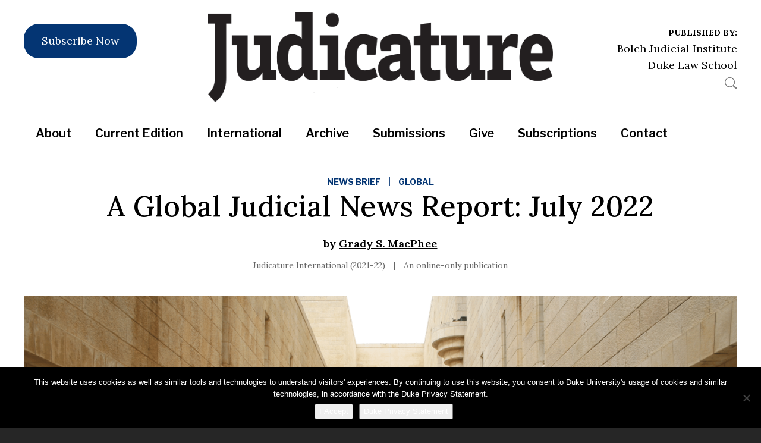

--- FILE ---
content_type: text/html; charset=UTF-8
request_url: https://judicature.duke.edu/articles/a-global-judicial-news-report-july-2022/
body_size: 21076
content:
<!DOCTYPE html>
<!--[if IEMobile 7 ]> <html dir="ltr" lang="en-US" prefix="og: https://ogp.me/ns#"class="no-js iem7"> <![endif]-->
<!--[if lt IE 7 ]> <html dir="ltr" lang="en-US" prefix="og: https://ogp.me/ns#" class="no-js ie6"> <![endif]-->
<!--[if IE 7 ]>    <html dir="ltr" lang="en-US" prefix="og: https://ogp.me/ns#" class="no-js ie7"> <![endif]-->
<!--[if IE 8 ]>    <html dir="ltr" lang="en-US" prefix="og: https://ogp.me/ns#" class="no-js ie8"> <![endif]-->
<!--[if (gte IE 9)|(gt IEMobile 7)|!(IEMobile)|!(IE)]><!--><html dir="ltr" lang="en-US" prefix="og: https://ogp.me/ns#" class="no-js"><!--<![endif]-->

<head>

    <meta charset="utf-8">
    <title>A Global Judicial News Report: July 2022 | JudicatureJudicature</title>
    <meta name="viewport" content="width=device-width, initial-scale=1.0">
    <meta name="description" content="">
    <meta name="author" content="">

	<!-- Open graph tags -->
        <meta property="og:title" content="A Global Judicial News Report: July 2022" />
	<meta property="og:description" content="" />
    <meta property="og:url" content="https://judicature.duke.edu/articles/a-global-judicial-news-report-july-2022/" />
    <meta property="og:image:url" content="https://judicature.duke.edu/wp-content/uploads/sites/3/2022/07/Image-Inside-the-Supreme-Court-of-Israel.png" />
    <meta property="og:image:type" content="image/jpeg" />
	<meta property="og:image:width" content="1500" />
	<meta property="og:image:height" content="788" />
    
	<!-- CSS -->
    <link type="text/css" href="https://judicature.duke.edu/wp-content/themes/judicature/css/bootstrap.min.css" rel="stylesheet">
    <link type="text/css" href="https://judicature.duke.edu/wp-content/themes/judicature/style.css" rel="stylesheet" media="screen">
    <link type="text/css" href="https://judicature.duke.edu/wp-content/themes/judicature/navigation.css" rel="stylesheet" media="screen">
	
		
    <!-- HTML5 shim, for IE6-8 support of HTML5 elements -->
    <!--[if lt IE 9]><script src="http://html5shim.googlecode.com/svn/trunk/html5.js"></script><![endif]-->

    <!-- Favicon and touch icons -->
    <link rel="apple-touch-icon-precomposed" sizes="144x144" href="https://judicature.duke.edu/wp-content/themes/judicature/icons/apple-touch-icon-144-precomposed.png">
    <link rel="apple-touch-icon-precomposed" sizes="114x114" href="https://judicature.duke.edu/wp-content/themes/judicature/icons/apple-touch-icon-114-precomposed.png">
	<link rel="apple-touch-icon-precomposed" sizes="72x72" href="https://judicature.duke.edu/wp-content/themes/judicature/icons/apple-touch-icon-72-precomposed.png">
	<link rel="apple-touch-icon-precomposed" href="https://judicature.duke.edu/wp-content/themes/judicature/icons/apple-touch-icon-57-precomposed.png">
	<link rel="shortcut icon" href="https://judicature.duke.edu/wp-content/themes/judicature/icons/favicon.png">
    
    <!-- Google Fonts -->
	<link rel="preconnect" href="https://fonts.googleapis.com">
	<link rel="preconnect" href="https://fonts.gstatic.com" crossorigin>
	<link href="https://fonts.googleapis.com/css2?family=Libre+Franklin:ital,wght@0,300;0,400;0,500;0,600;0,700;0,800;0,900;1,300;1,400;1,500;1,600;1,700;1,800;1,900&family=Lora:ital,wght@0,400;0,500;0,600;0,700;1,400;1,500;1,600;1,700&family=Roboto+Slab:wght@300;400;500;600;700;800;900&display=swap" rel="stylesheet">

    <!-- Feeds -->
    <link rel="pingback" href="https://judicature.duke.edu/xmlrpc.php" />
    <link rel="alternate" type="application/rss+xml" title="Judicature" href="https://judicature.duke.edu/feed/" />
    <link rel="alternate" type="application/atom+xml" title="Judicature" href="https://judicature.duke.edu/feed/atom/" />

	<!-- Wordpress head functions -->    
        
		<!-- All in One SEO 4.9.3 - aioseo.com -->
	<meta name="description" content="A summary of the latest news from judiciaries around the world, headlines include the constitutional crisis in Kiribati and the judges&#039; strike in Tunisia." />
	<meta name="robots" content="max-image-preview:large" />
	<meta name="author" content="Grady S. MacPhee"/>
	<link rel="canonical" href="https://judicature.duke.edu/articles/a-global-judicial-news-report-july-2022/" />
	<meta name="generator" content="All in One SEO (AIOSEO) 4.9.3" />
		<meta property="og:locale" content="en_US" />
		<meta property="og:site_name" content="Judicature | The Scholarly Journal About the Judiciary" />
		<meta property="og:type" content="article" />
		<meta property="og:title" content="A Global Judicial News Report: July 2022 | Judicature" />
		<meta property="og:description" content="A summary of the latest news from judiciaries around the world, headlines include the constitutional crisis in Kiribati and the judges&#039; strike in Tunisia." />
		<meta property="og:url" content="https://judicature.duke.edu/articles/a-global-judicial-news-report-july-2022/" />
		<meta property="og:image" content="https://judicature.duke.edu/wp-content/uploads/2022/07/Judicature-Default-Social.jpeg" />
		<meta property="og:image:secure_url" content="https://judicature.duke.edu/wp-content/uploads/2022/07/Judicature-Default-Social.jpeg" />
		<meta property="article:published_time" content="2022-07-07T15:24:31+00:00" />
		<meta property="article:modified_time" content="2023-03-30T20:17:07+00:00" />
		<meta name="twitter:card" content="summary_large_image" />
		<meta name="twitter:site" content="@DukeJudicature" />
		<meta name="twitter:title" content="A Global Judicial News Report: July 2022 | Judicature" />
		<meta name="twitter:description" content="A summary of the latest news from judiciaries around the world, headlines include the constitutional crisis in Kiribati and the judges&#039; strike in Tunisia." />
		<meta name="twitter:creator" content="@DukeJudicature" />
		<meta name="twitter:image" content="https://judicature.duke.edu/wp-content/uploads/sites/3/2022/07/Image-Inside-the-Supreme-Court-of-Israel.png" />
		<script type="application/ld+json" class="aioseo-schema">
			{"@context":"https:\/\/schema.org","@graph":[{"@type":"BreadcrumbList","@id":"https:\/\/judicature.duke.edu\/articles\/a-global-judicial-news-report-july-2022\/#breadcrumblist","itemListElement":[{"@type":"ListItem","@id":"https:\/\/judicature.duke.edu#listItem","position":1,"name":"Home","item":"https:\/\/judicature.duke.edu","nextItem":{"@type":"ListItem","@id":"https:\/\/judicature.duke.edu\/articles\/#listItem","name":"Articles"}},{"@type":"ListItem","@id":"https:\/\/judicature.duke.edu\/articles\/#listItem","position":2,"name":"Articles","item":"https:\/\/judicature.duke.edu\/articles\/","nextItem":{"@type":"ListItem","@id":"https:\/\/judicature.duke.edu\/editions\/judicature-international-2021\/#listItem","name":"Judicature International (2021-22)"},"previousItem":{"@type":"ListItem","@id":"https:\/\/judicature.duke.edu#listItem","name":"Home"}},{"@type":"ListItem","@id":"https:\/\/judicature.duke.edu\/editions\/judicature-international-2021\/#listItem","position":3,"name":"Judicature International (2021-22)","item":"https:\/\/judicature.duke.edu\/editions\/judicature-international-2021\/","nextItem":{"@type":"ListItem","@id":"https:\/\/judicature.duke.edu\/articles\/a-global-judicial-news-report-july-2022\/#listItem","name":"A Global Judicial News Report: July 2022"},"previousItem":{"@type":"ListItem","@id":"https:\/\/judicature.duke.edu\/articles\/#listItem","name":"Articles"}},{"@type":"ListItem","@id":"https:\/\/judicature.duke.edu\/articles\/a-global-judicial-news-report-july-2022\/#listItem","position":4,"name":"A Global Judicial News Report: July 2022","previousItem":{"@type":"ListItem","@id":"https:\/\/judicature.duke.edu\/editions\/judicature-international-2021\/#listItem","name":"Judicature International (2021-22)"}}]},{"@type":"Organization","@id":"https:\/\/judicature.duke.edu\/#organization","name":"Judicature","description":"The Scholarly Journal About the Judiciary","url":"https:\/\/judicature.duke.edu\/","logo":{"@type":"ImageObject","url":"https:\/\/judicature.duke.edu\/wp-content\/themes\/judicature\/images\/logo.png","@id":"https:\/\/judicature.duke.edu\/articles\/a-global-judicial-news-report-july-2022\/#organizationLogo"},"image":{"@id":"https:\/\/judicature.duke.edu\/articles\/a-global-judicial-news-report-july-2022\/#organizationLogo"},"sameAs":["https:\/\/twitter.com\/DukeJudicature"]},{"@type":"Person","@id":"https:\/\/judicature.duke.edu\/author\/gmacphee\/#author","url":"https:\/\/judicature.duke.edu\/author\/gmacphee\/","name":"Grady S. MacPhee","image":{"@type":"ImageObject","@id":"https:\/\/judicature.duke.edu\/articles\/a-global-judicial-news-report-july-2022\/#authorImage","url":"https:\/\/secure.gravatar.com\/avatar\/9285b518017b706b2008fe485523c159f22168ada8ebd89f0948ef3a5b21596b?s=96&d=mm&r=g","width":96,"height":96,"caption":"Grady S. MacPhee"}},{"@type":"WebPage","@id":"https:\/\/judicature.duke.edu\/articles\/a-global-judicial-news-report-july-2022\/#webpage","url":"https:\/\/judicature.duke.edu\/articles\/a-global-judicial-news-report-july-2022\/","name":"A Global Judicial News Report: July 2022 | Judicature","description":"A summary of the latest news from judiciaries around the world, headlines include the constitutional crisis in Kiribati and the judges' strike in Tunisia.","inLanguage":"en-US","isPartOf":{"@id":"https:\/\/judicature.duke.edu\/#website"},"breadcrumb":{"@id":"https:\/\/judicature.duke.edu\/articles\/a-global-judicial-news-report-july-2022\/#breadcrumblist"},"author":{"@id":"https:\/\/judicature.duke.edu\/author\/gmacphee\/#author"},"creator":{"@id":"https:\/\/judicature.duke.edu\/author\/gmacphee\/#author"},"image":{"@type":"ImageObject","url":"https:\/\/judicature.duke.edu\/wp-content\/uploads\/sites\/3\/2022\/07\/Image-Inside-the-Supreme-Court-of-Israel.png","@id":"https:\/\/judicature.duke.edu\/articles\/a-global-judicial-news-report-july-2022\/#mainImage","width":2000,"height":1333,"caption":"Image Inside the Supreme Court of Israel"},"primaryImageOfPage":{"@id":"https:\/\/judicature.duke.edu\/articles\/a-global-judicial-news-report-july-2022\/#mainImage"},"datePublished":"2022-07-07T11:24:31-04:00","dateModified":"2023-03-30T16:17:07-04:00"},{"@type":"WebSite","@id":"https:\/\/judicature.duke.edu\/#website","url":"https:\/\/judicature.duke.edu\/","name":"Judicature","description":"The Scholarly Journal About the Judiciary","inLanguage":"en-US","publisher":{"@id":"https:\/\/judicature.duke.edu\/#organization"}}]}
		</script>
		<!-- All in One SEO -->

		<script>
			window.HTGA4 = {"debug":true,"cookie_notice_enabled":null,"cookie_notice_cookie_key":"htga4_","cookie_notice_duration_type":null,"cookie_notice_duration_value":null,"cookie_notice_overlay_enabled":null,"should_auto_consent":true,"one_year_seconds":31536000};
		</script>
		<link rel="alternate" title="oEmbed (JSON)" type="application/json+oembed" href="https://judicature.duke.edu/wp-json/oembed/1.0/embed?url=https%3A%2F%2Fjudicature.duke.edu%2Farticles%2Fa-global-judicial-news-report-july-2022%2F" />
<link rel="alternate" title="oEmbed (XML)" type="text/xml+oembed" href="https://judicature.duke.edu/wp-json/oembed/1.0/embed?url=https%3A%2F%2Fjudicature.duke.edu%2Farticles%2Fa-global-judicial-news-report-july-2022%2F&#038;format=xml" />
<style id='wp-emoji-styles-inline-css' type='text/css'>

	img.wp-smiley, img.emoji {
		display: inline !important;
		border: none !important;
		box-shadow: none !important;
		height: 1em !important;
		width: 1em !important;
		margin: 0 0.07em !important;
		vertical-align: -0.1em !important;
		background: none !important;
		padding: 0 !important;
	}
/*# sourceURL=wp-emoji-styles-inline-css */
</style>
<style id='wp-block-library-inline-css' type='text/css'>
:root{
  --wp-block-synced-color:#7a00df;
  --wp-block-synced-color--rgb:122, 0, 223;
  --wp-bound-block-color:var(--wp-block-synced-color);
  --wp-editor-canvas-background:#ddd;
  --wp-admin-theme-color:#007cba;
  --wp-admin-theme-color--rgb:0, 124, 186;
  --wp-admin-theme-color-darker-10:#006ba1;
  --wp-admin-theme-color-darker-10--rgb:0, 107, 160.5;
  --wp-admin-theme-color-darker-20:#005a87;
  --wp-admin-theme-color-darker-20--rgb:0, 90, 135;
  --wp-admin-border-width-focus:2px;
}
@media (min-resolution:192dpi){
  :root{
    --wp-admin-border-width-focus:1.5px;
  }
}
.wp-element-button{
  cursor:pointer;
}

:root .has-very-light-gray-background-color{
  background-color:#eee;
}
:root .has-very-dark-gray-background-color{
  background-color:#313131;
}
:root .has-very-light-gray-color{
  color:#eee;
}
:root .has-very-dark-gray-color{
  color:#313131;
}
:root .has-vivid-green-cyan-to-vivid-cyan-blue-gradient-background{
  background:linear-gradient(135deg, #00d084, #0693e3);
}
:root .has-purple-crush-gradient-background{
  background:linear-gradient(135deg, #34e2e4, #4721fb 50%, #ab1dfe);
}
:root .has-hazy-dawn-gradient-background{
  background:linear-gradient(135deg, #faaca8, #dad0ec);
}
:root .has-subdued-olive-gradient-background{
  background:linear-gradient(135deg, #fafae1, #67a671);
}
:root .has-atomic-cream-gradient-background{
  background:linear-gradient(135deg, #fdd79a, #004a59);
}
:root .has-nightshade-gradient-background{
  background:linear-gradient(135deg, #330968, #31cdcf);
}
:root .has-midnight-gradient-background{
  background:linear-gradient(135deg, #020381, #2874fc);
}
:root{
  --wp--preset--font-size--normal:16px;
  --wp--preset--font-size--huge:42px;
}

.has-regular-font-size{
  font-size:1em;
}

.has-larger-font-size{
  font-size:2.625em;
}

.has-normal-font-size{
  font-size:var(--wp--preset--font-size--normal);
}

.has-huge-font-size{
  font-size:var(--wp--preset--font-size--huge);
}

.has-text-align-center{
  text-align:center;
}

.has-text-align-left{
  text-align:left;
}

.has-text-align-right{
  text-align:right;
}

.has-fit-text{
  white-space:nowrap !important;
}

#end-resizable-editor-section{
  display:none;
}

.aligncenter{
  clear:both;
}

.items-justified-left{
  justify-content:flex-start;
}

.items-justified-center{
  justify-content:center;
}

.items-justified-right{
  justify-content:flex-end;
}

.items-justified-space-between{
  justify-content:space-between;
}

.screen-reader-text{
  border:0;
  clip-path:inset(50%);
  height:1px;
  margin:-1px;
  overflow:hidden;
  padding:0;
  position:absolute;
  width:1px;
  word-wrap:normal !important;
}

.screen-reader-text:focus{
  background-color:#ddd;
  clip-path:none;
  color:#444;
  display:block;
  font-size:1em;
  height:auto;
  left:5px;
  line-height:normal;
  padding:15px 23px 14px;
  text-decoration:none;
  top:5px;
  width:auto;
  z-index:100000;
}
html :where(.has-border-color){
  border-style:solid;
}

html :where([style*=border-top-color]){
  border-top-style:solid;
}

html :where([style*=border-right-color]){
  border-right-style:solid;
}

html :where([style*=border-bottom-color]){
  border-bottom-style:solid;
}

html :where([style*=border-left-color]){
  border-left-style:solid;
}

html :where([style*=border-width]){
  border-style:solid;
}

html :where([style*=border-top-width]){
  border-top-style:solid;
}

html :where([style*=border-right-width]){
  border-right-style:solid;
}

html :where([style*=border-bottom-width]){
  border-bottom-style:solid;
}

html :where([style*=border-left-width]){
  border-left-style:solid;
}
html :where(img[class*=wp-image-]){
  height:auto;
  max-width:100%;
}
:where(figure){
  margin:0 0 1em;
}

html :where(.is-position-sticky){
  --wp-admin--admin-bar--position-offset:var(--wp-admin--admin-bar--height, 0px);
}

@media screen and (max-width:600px){
  html :where(.is-position-sticky){
    --wp-admin--admin-bar--position-offset:0px;
  }
}

/*# sourceURL=wp-block-library-inline-css */
</style><style id='global-styles-inline-css' type='text/css'>
:root{--wp--preset--aspect-ratio--square: 1;--wp--preset--aspect-ratio--4-3: 4/3;--wp--preset--aspect-ratio--3-4: 3/4;--wp--preset--aspect-ratio--3-2: 3/2;--wp--preset--aspect-ratio--2-3: 2/3;--wp--preset--aspect-ratio--16-9: 16/9;--wp--preset--aspect-ratio--9-16: 9/16;--wp--preset--color--black: #000000;--wp--preset--color--cyan-bluish-gray: #abb8c3;--wp--preset--color--white: #ffffff;--wp--preset--color--pale-pink: #f78da7;--wp--preset--color--vivid-red: #cf2e2e;--wp--preset--color--luminous-vivid-orange: #ff6900;--wp--preset--color--luminous-vivid-amber: #fcb900;--wp--preset--color--light-green-cyan: #7bdcb5;--wp--preset--color--vivid-green-cyan: #00d084;--wp--preset--color--pale-cyan-blue: #8ed1fc;--wp--preset--color--vivid-cyan-blue: #0693e3;--wp--preset--color--vivid-purple: #9b51e0;--wp--preset--gradient--vivid-cyan-blue-to-vivid-purple: linear-gradient(135deg,rgb(6,147,227) 0%,rgb(155,81,224) 100%);--wp--preset--gradient--light-green-cyan-to-vivid-green-cyan: linear-gradient(135deg,rgb(122,220,180) 0%,rgb(0,208,130) 100%);--wp--preset--gradient--luminous-vivid-amber-to-luminous-vivid-orange: linear-gradient(135deg,rgb(252,185,0) 0%,rgb(255,105,0) 100%);--wp--preset--gradient--luminous-vivid-orange-to-vivid-red: linear-gradient(135deg,rgb(255,105,0) 0%,rgb(207,46,46) 100%);--wp--preset--gradient--very-light-gray-to-cyan-bluish-gray: linear-gradient(135deg,rgb(238,238,238) 0%,rgb(169,184,195) 100%);--wp--preset--gradient--cool-to-warm-spectrum: linear-gradient(135deg,rgb(74,234,220) 0%,rgb(151,120,209) 20%,rgb(207,42,186) 40%,rgb(238,44,130) 60%,rgb(251,105,98) 80%,rgb(254,248,76) 100%);--wp--preset--gradient--blush-light-purple: linear-gradient(135deg,rgb(255,206,236) 0%,rgb(152,150,240) 100%);--wp--preset--gradient--blush-bordeaux: linear-gradient(135deg,rgb(254,205,165) 0%,rgb(254,45,45) 50%,rgb(107,0,62) 100%);--wp--preset--gradient--luminous-dusk: linear-gradient(135deg,rgb(255,203,112) 0%,rgb(199,81,192) 50%,rgb(65,88,208) 100%);--wp--preset--gradient--pale-ocean: linear-gradient(135deg,rgb(255,245,203) 0%,rgb(182,227,212) 50%,rgb(51,167,181) 100%);--wp--preset--gradient--electric-grass: linear-gradient(135deg,rgb(202,248,128) 0%,rgb(113,206,126) 100%);--wp--preset--gradient--midnight: linear-gradient(135deg,rgb(2,3,129) 0%,rgb(40,116,252) 100%);--wp--preset--font-size--small: 13px;--wp--preset--font-size--medium: 20px;--wp--preset--font-size--large: 36px;--wp--preset--font-size--x-large: 42px;--wp--preset--spacing--20: 0.44rem;--wp--preset--spacing--30: 0.67rem;--wp--preset--spacing--40: 1rem;--wp--preset--spacing--50: 1.5rem;--wp--preset--spacing--60: 2.25rem;--wp--preset--spacing--70: 3.38rem;--wp--preset--spacing--80: 5.06rem;--wp--preset--shadow--natural: 6px 6px 9px rgba(0, 0, 0, 0.2);--wp--preset--shadow--deep: 12px 12px 50px rgba(0, 0, 0, 0.4);--wp--preset--shadow--sharp: 6px 6px 0px rgba(0, 0, 0, 0.2);--wp--preset--shadow--outlined: 6px 6px 0px -3px rgb(255, 255, 255), 6px 6px rgb(0, 0, 0);--wp--preset--shadow--crisp: 6px 6px 0px rgb(0, 0, 0);}:where(.is-layout-flex){gap: 0.5em;}:where(.is-layout-grid){gap: 0.5em;}body .is-layout-flex{display: flex;}.is-layout-flex{flex-wrap: wrap;align-items: center;}.is-layout-flex > :is(*, div){margin: 0;}body .is-layout-grid{display: grid;}.is-layout-grid > :is(*, div){margin: 0;}:where(.wp-block-columns.is-layout-flex){gap: 2em;}:where(.wp-block-columns.is-layout-grid){gap: 2em;}:where(.wp-block-post-template.is-layout-flex){gap: 1.25em;}:where(.wp-block-post-template.is-layout-grid){gap: 1.25em;}.has-black-color{color: var(--wp--preset--color--black) !important;}.has-cyan-bluish-gray-color{color: var(--wp--preset--color--cyan-bluish-gray) !important;}.has-white-color{color: var(--wp--preset--color--white) !important;}.has-pale-pink-color{color: var(--wp--preset--color--pale-pink) !important;}.has-vivid-red-color{color: var(--wp--preset--color--vivid-red) !important;}.has-luminous-vivid-orange-color{color: var(--wp--preset--color--luminous-vivid-orange) !important;}.has-luminous-vivid-amber-color{color: var(--wp--preset--color--luminous-vivid-amber) !important;}.has-light-green-cyan-color{color: var(--wp--preset--color--light-green-cyan) !important;}.has-vivid-green-cyan-color{color: var(--wp--preset--color--vivid-green-cyan) !important;}.has-pale-cyan-blue-color{color: var(--wp--preset--color--pale-cyan-blue) !important;}.has-vivid-cyan-blue-color{color: var(--wp--preset--color--vivid-cyan-blue) !important;}.has-vivid-purple-color{color: var(--wp--preset--color--vivid-purple) !important;}.has-black-background-color{background-color: var(--wp--preset--color--black) !important;}.has-cyan-bluish-gray-background-color{background-color: var(--wp--preset--color--cyan-bluish-gray) !important;}.has-white-background-color{background-color: var(--wp--preset--color--white) !important;}.has-pale-pink-background-color{background-color: var(--wp--preset--color--pale-pink) !important;}.has-vivid-red-background-color{background-color: var(--wp--preset--color--vivid-red) !important;}.has-luminous-vivid-orange-background-color{background-color: var(--wp--preset--color--luminous-vivid-orange) !important;}.has-luminous-vivid-amber-background-color{background-color: var(--wp--preset--color--luminous-vivid-amber) !important;}.has-light-green-cyan-background-color{background-color: var(--wp--preset--color--light-green-cyan) !important;}.has-vivid-green-cyan-background-color{background-color: var(--wp--preset--color--vivid-green-cyan) !important;}.has-pale-cyan-blue-background-color{background-color: var(--wp--preset--color--pale-cyan-blue) !important;}.has-vivid-cyan-blue-background-color{background-color: var(--wp--preset--color--vivid-cyan-blue) !important;}.has-vivid-purple-background-color{background-color: var(--wp--preset--color--vivid-purple) !important;}.has-black-border-color{border-color: var(--wp--preset--color--black) !important;}.has-cyan-bluish-gray-border-color{border-color: var(--wp--preset--color--cyan-bluish-gray) !important;}.has-white-border-color{border-color: var(--wp--preset--color--white) !important;}.has-pale-pink-border-color{border-color: var(--wp--preset--color--pale-pink) !important;}.has-vivid-red-border-color{border-color: var(--wp--preset--color--vivid-red) !important;}.has-luminous-vivid-orange-border-color{border-color: var(--wp--preset--color--luminous-vivid-orange) !important;}.has-luminous-vivid-amber-border-color{border-color: var(--wp--preset--color--luminous-vivid-amber) !important;}.has-light-green-cyan-border-color{border-color: var(--wp--preset--color--light-green-cyan) !important;}.has-vivid-green-cyan-border-color{border-color: var(--wp--preset--color--vivid-green-cyan) !important;}.has-pale-cyan-blue-border-color{border-color: var(--wp--preset--color--pale-cyan-blue) !important;}.has-vivid-cyan-blue-border-color{border-color: var(--wp--preset--color--vivid-cyan-blue) !important;}.has-vivid-purple-border-color{border-color: var(--wp--preset--color--vivid-purple) !important;}.has-vivid-cyan-blue-to-vivid-purple-gradient-background{background: var(--wp--preset--gradient--vivid-cyan-blue-to-vivid-purple) !important;}.has-light-green-cyan-to-vivid-green-cyan-gradient-background{background: var(--wp--preset--gradient--light-green-cyan-to-vivid-green-cyan) !important;}.has-luminous-vivid-amber-to-luminous-vivid-orange-gradient-background{background: var(--wp--preset--gradient--luminous-vivid-amber-to-luminous-vivid-orange) !important;}.has-luminous-vivid-orange-to-vivid-red-gradient-background{background: var(--wp--preset--gradient--luminous-vivid-orange-to-vivid-red) !important;}.has-very-light-gray-to-cyan-bluish-gray-gradient-background{background: var(--wp--preset--gradient--very-light-gray-to-cyan-bluish-gray) !important;}.has-cool-to-warm-spectrum-gradient-background{background: var(--wp--preset--gradient--cool-to-warm-spectrum) !important;}.has-blush-light-purple-gradient-background{background: var(--wp--preset--gradient--blush-light-purple) !important;}.has-blush-bordeaux-gradient-background{background: var(--wp--preset--gradient--blush-bordeaux) !important;}.has-luminous-dusk-gradient-background{background: var(--wp--preset--gradient--luminous-dusk) !important;}.has-pale-ocean-gradient-background{background: var(--wp--preset--gradient--pale-ocean) !important;}.has-electric-grass-gradient-background{background: var(--wp--preset--gradient--electric-grass) !important;}.has-midnight-gradient-background{background: var(--wp--preset--gradient--midnight) !important;}.has-small-font-size{font-size: var(--wp--preset--font-size--small) !important;}.has-medium-font-size{font-size: var(--wp--preset--font-size--medium) !important;}.has-large-font-size{font-size: var(--wp--preset--font-size--large) !important;}.has-x-large-font-size{font-size: var(--wp--preset--font-size--x-large) !important;}
/*# sourceURL=global-styles-inline-css */
</style>
<style id='core-block-supports-inline-css' type='text/css'>
/**
 * Core styles: block-supports
 */

/*# sourceURL=core-block-supports-inline-css */
</style>

<style id='classic-theme-styles-inline-css' type='text/css'>
/**
 * These rules are needed for backwards compatibility.
 * They should match the button element rules in the base theme.json file.
 */
.wp-block-button__link {
	color: #ffffff;
	background-color: #32373c;
	border-radius: 9999px; /* 100% causes an oval, but any explicit but really high value retains the pill shape. */

	/* This needs a low specificity so it won't override the rules from the button element if defined in theme.json. */
	box-shadow: none;
	text-decoration: none;

	/* The extra 2px are added to size solids the same as the outline versions.*/
	padding: calc(0.667em + 2px) calc(1.333em + 2px);

	font-size: 1.125em;
}

.wp-block-file__button {
	background: #32373c;
	color: #ffffff;
	text-decoration: none;
}

/*# sourceURL=/wp-includes/css/classic-themes.css */
</style>
<link rel='stylesheet' id='cookie-notice-front-css' href='https://judicature.duke.edu/wp-content/plugins/cookie-notice/css/front.css?ver=1.0' type='text/css' media='all' />
<link rel='stylesheet' id='fancybox-css' href='https://judicature.duke.edu/wp-content/plugins/easy-fancybox/fancybox/1.5.4/jquery.fancybox.css?ver=1.0' type='text/css' media='screen' />
<style id='fancybox-inline-css' type='text/css'>
#fancybox-outer{background:#ffffff}#fancybox-content{background:#ffffff;border-color:#ffffff;color:#000000;}#fancybox-title,#fancybox-title-float-main{color:#fff}
/*# sourceURL=fancybox-inline-css */
</style>
<link rel='stylesheet' id='forget-about-shortcode-buttons-css' href='https://judicature.duke.edu/wp-content/plugins/forget-about-shortcode-buttons/public/css/button-styles.css?ver=1.0' type='text/css' media='all' />
<script type="text/javascript" src="https://judicature.duke.edu/wp-includes/js/jquery/jquery.js?ver=3.7.1" id="jquery-core-js"></script>
<script type="text/javascript" src="https://judicature.duke.edu/wp-includes/js/jquery/jquery-migrate.js?ver=3.4.1" id="jquery-migrate-js"></script>
<link rel="https://api.w.org/" href="https://judicature.duke.edu/wp-json/" /><link rel="EditURI" type="application/rsd+xml" title="RSD" href="https://judicature.duke.edu/xmlrpc.php?rsd" />
<link rel='shortlink' href='https://judicature.duke.edu/?p=6469' />
		<!-- Global site tag (gtag.js) - added by HT Easy Ga4 -->
		<script>
			window.dataLayer = window.dataLayer || [];
			function gtag() { dataLayer.push(arguments); }

			// Default: deny all tracking
			gtag('consent', 'default', {
				'ad_storage': 'denied',
				'analytics_storage': 'denied',
				'ad_user_data': 'denied',
				'ad_personalization': 'denied'
			});

			// Load gtag script early; update permissions after consent
			(function() {
				const script = document.createElement('script');
				script.async = true;
				script.src = `https://www.googletagmanager.com/gtag/js?id=G-YDBV8ZM906`;
				document.head.appendChild(script);
			})();

			gtag('js', new Date());
			gtag('config', 'G-YDBV8ZM906');
		</script>
			<style type="text/css" id="wp-custom-css">
			small, h2, h3, h4, h5, h6, .wp-pagenavi span, .header p, .homepage-editions p.btn, .homepage-subscribe p, .content-subpages ul li, .author p.btn, .article-sidebar ul li, .footer ul li, .footer p {font-family:"Lora" !important;}
.bfb-content-box{
background-color: #E2E6ED;
border-color: #d9f6ff;
color: #ffffff;
border-radius: 3px;
-moz-border-radius: 3px;
-webkit-border-radius: 3px;
padding-right: 10px;
padding-bottom: 15px;
padding-left: 12px;
}
.mydropcap:first-letter {
    float: left;
    font-size: 60px;
    line-height: .89;
    font-weight: 500;
    margin-right: 7px;
}
/* Black shadow with 10px blur */
.css-box-shadow{
	/*start ------------*/
	width: [object Object]px; 
	height: [object Object]px; 
	background: #F8F8F8; 
	box-shadow: 5px 5px 20px rgba(0, 0, 0, 0.5)  ; 
	-webkit-box-shadow: 5px 5px 20px rgba(0, 0, 0, 0.5)  ; 
	-moz-box-shadow: 5px 5px 20px rgba(0, 0, 0, 0.5)  ; 
}
/* Courier Font special formating */

.courierfont { font-family: courier
}		</style>
		
</head>

<body>

	<!-- Header -->
    <header class="wrap header content">
    	<div class="container">
        	<div class="row">
				<div class="col-lg-3 col-md-3 col-sm-12 col-xs-12">
					<p><a class="btn" href="https://judicature.duke.edu/subscriptions/">Subscribe Now</a></p>
				</div>
				<div class="col-lg-6 col-md-6 col-sm-6 col-xs-12">
										<a href="https://judicature.duke.edu" title="Return to the homepage"><img class="img-responsive" alt="Judicature" src="https://judicature.duke.edu/wp-content/themes/judicature/images/logo.png" /></a>
									</div>
				<div class="col-lg-3 col-md-3 col-sm-12 col-xs-12 right">
					<p><strong>PUBLISHED BY:</strong><br />
					<a href="https://judicialstudies.duke.edu/" target="_blank">Bolch Judicial Institute</a><br />
					<a href="https://law.duke.edu/" target="_blank">Duke Law School</a><br />
					<a href="#" data-toggle="modal" data-target="#myModal"><img src="https://judicature.duke.edu/wp-content/themes/judicature/images/search-btn.png" alt="" /></a></p>

							<div class="modal fade center" id="myModal" tabindex="-1" role="dialog" aria-labelledby="myModalLabel">
							  <div class="modal-dialog" role="document">
								<div class="modal-content">
								  <div class="modal-body">
										<form role="search" method="get" class="search-form" action="https://judicature.duke.edu/">
										<input type="search" value="Search this website" onBlur="if(this.value=='') this.value='Search this website';" onFocus="if(this.value=='Search this website') this.value='';" name="s" />
										<button type="submit" class="search-submit">Go</button>
										</form>
									<button type="button" class="btn btn-default" data-dismiss="modal">Close</button>
								  </div>
								</div>
							  </div>
							</div>
				</div>
            </div>
        </div>
    </header>

    
    <!-- Main menu -->
	<nav class="wrap main-nav">
    	<div class="container">
        	<div class="row">
                <div class="col-lg-12 col-md-12 col-sm-12 col-xs-12 navbar navbar-default">
                    <div class="navbar-header">
                        <button type="button" class="navbar-toggle collapsed" data-toggle="collapse" data-target="#navbar-collapse-1" aria-expanded="false">
                            <span class="sr-only">Toggle navigation</span>
                            <span class="icon-bar"></span>
                            <span class="icon-bar"></span>
                            <span class="icon-bar"></span>
                        </button>
                        <a class="navbar-brand" href="#">Main Menu</a>
                    </div>
                    
                    <div id="navbar-collapse-1" class="collapse navbar-collapse"><ul id="main-menu" class="nav navbar-nav"><li id="menu-item-93" class="menu-item menu-item-type-post_type menu-item-object-page menu-item-has-children menu-item-93 dropdown"><a title="About" href="https://judicature.duke.edu/about/" data-toggle="dropdown" class="dropdown-toggle">About <span class="hidden-lg hidden-md visible-sm visible-xs caret"></span></a>
<ul role="menu" class=" dropdown-menu">
	<li id="menu-item-94" class="menu-item menu-item-type-post_type menu-item-object-page menu-item-94"><a title="Overview" href="https://judicature.duke.edu/about/overview/">Overview</a></li>
	<li id="menu-item-95" class="menu-item menu-item-type-post_type menu-item-object-page menu-item-95"><a title="About the Publication" href="https://judicature.duke.edu/about/about-the-publication/">About the Publication</a></li>
	<li id="menu-item-96" class="menu-item menu-item-type-post_type menu-item-object-page menu-item-96"><a title="Editorial Board" href="https://judicature.duke.edu/about/editorial-board/">Editorial Board</a></li>
	<li id="menu-item-4919" class="menu-item menu-item-type-post_type menu-item-object-page menu-item-4919"><a title="International Editorial Board" href="https://judicature.duke.edu/about/international-editorial-board/">International Editorial Board</a></li>
	<li id="menu-item-9361" class="menu-item menu-item-type-post_type menu-item-object-page menu-item-9361"><a title="&lt;em&gt;Judicature&lt;/em&gt; Writing Competition for Emerging Scholars" href="https://judicature.duke.edu/about/writing-competition-emerging-scholars/"><em>Judicature</em> Writing Competition for Emerging Scholars</a></li>
</ul>
</li>
<li id="menu-item-7565" class="menu-item menu-item-type-custom menu-item-object-custom menu-item-7565"><a title="Current Edition" href="https://judicature.duke.edu/editions/vol-109-no-1/">Current Edition</a></li>
<li id="menu-item-4920" class="menu-item menu-item-type-post_type menu-item-object-page menu-item-4920"><a title="International" href="https://judicature.duke.edu/intl/">International</a></li>
<li id="menu-item-5016" class="menu-item menu-item-type-post_type menu-item-object-page menu-item-has-children menu-item-5016 dropdown"><a title="Archive" href="https://judicature.duke.edu/archive/" data-toggle="dropdown" class="dropdown-toggle">Archive <span class="hidden-lg hidden-md visible-sm visible-xs caret"></span></a>
<ul role="menu" class=" dropdown-menu">
	<li id="menu-item-8947" class="menu-item menu-item-type-custom menu-item-object-custom menu-item-8947"><a title="Print Editions" href="https://judicature.duke.edu/archive/">Print Editions</a></li>
	<li id="menu-item-8946" class="menu-item menu-item-type-post_type menu-item-object-page menu-item-8946"><a title="Judicature International (E-Editions)" href="https://judicature.duke.edu/judicature-international-email-archive/">Judicature International (E-Editions)</a></li>
</ul>
</li>
<li id="menu-item-97" class="menu-item menu-item-type-post_type menu-item-object-page menu-item-has-children menu-item-97 dropdown"><a title="Submissions" href="https://judicature.duke.edu/submissions/" data-toggle="dropdown" class="dropdown-toggle">Submissions <span class="hidden-lg hidden-md visible-sm visible-xs caret"></span></a>
<ul role="menu" class=" dropdown-menu">
	<li id="menu-item-98" class="menu-item menu-item-type-post_type menu-item-object-page menu-item-98"><a title="How to Submit an Article" href="https://judicature.duke.edu/submissions/how-to-submit-an-article/">How to Submit an Article</a></li>
	<li id="menu-item-99" class="menu-item menu-item-type-post_type menu-item-object-page menu-item-99"><a title="Author&#039;s Instructions" href="https://judicature.duke.edu/submissions/authors-instructions/">Author&#8217;s Instructions</a></li>
</ul>
</li>
<li id="menu-item-10560" class="menu-item menu-item-type-post_type menu-item-object-page menu-item-has-children menu-item-10560 dropdown"><a title="Give" href="https://judicature.duke.edu/annual-campaign/" data-toggle="dropdown" class="dropdown-toggle">Give <span class="hidden-lg hidden-md visible-sm visible-xs caret"></span></a>
<ul role="menu" class=" dropdown-menu">
	<li id="menu-item-10547" class="menu-item menu-item-type-custom menu-item-object-custom menu-item-10547"><a title="&quot;Decade at Duke&quot; Campaign" href="https://judicature.duke.edu/annual-campaign/">&#8220;Decade at Duke&#8221; Campaign</a></li>
	<li id="menu-item-8944" class="menu-item menu-item-type-custom menu-item-object-custom menu-item-8944"><a title="Sponsorship Opportunities" href="https://judicature.duke.edu/sponsorship-opportunities/">Sponsorship Opportunities</a></li>
	<li id="menu-item-10558" class="menu-item menu-item-type-post_type menu-item-object-page menu-item-10558"><a title="Current Sponsors" href="https://judicature.duke.edu/current-sponsors/">Current Sponsors</a></li>
</ul>
</li>
<li id="menu-item-103" class="menu-item menu-item-type-post_type menu-item-object-page menu-item-103"><a title="Subscriptions" href="https://judicature.duke.edu/subscriptions/">Subscriptions</a></li>
<li id="menu-item-104" class="menu-item menu-item-type-post_type menu-item-object-page menu-item-has-children menu-item-104 dropdown"><a title="Contact" href="https://judicature.duke.edu/contact/" data-toggle="dropdown" class="dropdown-toggle">Contact <span class="hidden-lg hidden-md visible-sm visible-xs caret"></span></a>
<ul role="menu" class=" dropdown-menu">
	<li id="menu-item-568" class="menu-item menu-item-type-post_type menu-item-object-page menu-item-568"><a title="Send a Letter to the Editor" href="https://judicature.duke.edu/contact/send-a-letter-to-the-editor/">Send a Letter to the Editor</a></li>
</ul>
</li>
</ul></div>                </div>
            </div>
		</div>
	</nav>
	<main>

    
		<div class="wrap content post-6469">
			<div class="container">
				<div class="row no-padding-bottom center">
					<div class="col-lg-10 col-lg-offset-1 col-md-10 col-md-offset-1 col-sm-12 col-sm-offset-0 col-xs-12 col-xs-offset-0">
						<small class="type"> <a href="https://judicature.duke.edu/types/news-brief/" rel="tag">News Brief</a> <span>|</span>  <a href="https://judicature.duke.edu/topics/global/" rel="tag">Global</a></small>
						<h1>A Global Judicial News Report: July 2022</h1>
					
						<p><strong>by <a href="https://judicature.duke.edu/author/gmacphee/" title="Posts by Grady S. MacPhee" class="author url fn" rel="author">Grady S. MacPhee</a></strong></p>
					
						<small> Judicature International (2021-22) <span>|</span> An online-only publication</small>
					</div>
				</div>
								<div class="row no-padding-bottom center">
					<div class="col-lg-12 col-md-12 col-sm-12 col-xs-12">
						<img src="https://judicature.duke.edu/wp-content/uploads/sites/3/2022/07/Image-Inside-the-Supreme-Court-of-Israel.png" class="img-responsive wp-post-image" alt="Image Inside the Supreme Court of Israel" decoding="async" fetchpriority="high" srcset="https://judicature.duke.edu/wp-content/uploads/sites/3/2022/07/Image-Inside-the-Supreme-Court-of-Israel.png 2000w, https://judicature.duke.edu/wp-content/uploads/sites/3/2022/07/Image-Inside-the-Supreme-Court-of-Israel-300x200.png 300w, https://judicature.duke.edu/wp-content/uploads/sites/3/2022/07/Image-Inside-the-Supreme-Court-of-Israel-768x512.png 768w, https://judicature.duke.edu/wp-content/uploads/sites/3/2022/07/Image-Inside-the-Supreme-Court-of-Israel-1024x682.png 1024w, https://judicature.duke.edu/wp-content/uploads/sites/3/2022/07/Image-Inside-the-Supreme-Court-of-Israel-1536x1024.png 1536w" sizes="(max-width: 2000px) 100vw, 2000px" />											</div>
				</div>
								<div class="row">
					<div class="col-lg-9 col-md-9 col-sm-12 col-xs-12">
						<h5>PICTURED ABOVE: INSIDE THE SUPREME COURT OF ISRAEL (<a href="https://commons.wikimedia.org/wiki/File:Supreme_Court_of_Israel.JPG" target="_blank" rel="noopener">WIKIMEDIA COMMONS</a>; PHOTO CREDIT ANTHONY BARATIER)</h5>
<h3><em>Hong Kong</em></h3>
<p>Concerns are growing <span style="color: #000080;"><a style="color: #000080;" href="https://asia.nikkei.com/Spotlight/Asia-Insight/Hong-Kong-judicial-independence-fears-threaten-city-s-business-case">in Hong Kong’s legal community</a></span> about the deterioration of judicial independence and the rule of law. June 30 marked the second anniversary of the <span style="color: #000080;"><a style="color: #000080;" href="https://www.bbc.com/news/world-asia-china-52765838">national security law</a></span> imposed by Beijing. Under the “one country, two systems” arrangement, Hong Kong’s legal system has attracted companies that have made the city a commercial hub in Asia. Alvin Cheung, a legal scholar, now worries that Hong Kong is sliding towards “an arbitrary ‘prerogative state’ under the national security apparatus and the mainland Chinese system.” Consequently, Hong Kong might look less attractive to companies in the future. (<span style="color: #000080;"><a style="color: #000080;" href="https://asia.nikkei.com/Spotlight/Asia-Insight/Hong-Kong-judicial-independence-fears-threaten-city-s-business-case">Asia.Nikkei.com</a></span>)</p>
<h3><em>Israel</em></h3>
<p>The religious-right opposition <span style="color: #000080;"><a style="color: #000080;" href="https://www.timesofisrael.com/opposition-previews-plans-to-remake-composition-of-the-supreme-court/">proposed a bill</a></span> that would grant the government and the Knesset control over appointing justices to Israel’s high court. Under the current system, politicians, senior members of the judiciary, and legal professionals share the responsibility of appointing justices to Israel’s Supreme Court. While the bill is unlikely to pass, Guy Lurie, a fellow at the Israel Democracy Institute, warns that the bill would make the appointment process highly partisan by giving “the [ruling] coalition total control over the appointment of justices.” (<span style="color: #000080;"><a style="color: #000080;" href="https://www.timesofisrael.com/opposition-previews-plans-to-remake-composition-of-the-supreme-court/">TimesofIsrael.com</a></span>)</p>
<h3><em>Kiribati</em></h3>
<p>The government of Kiribati has suspended two High Court justices, <span style="color: #000080;"><a style="color: #000080;" href="https://www.theguardian.com/world/2022/jul/01/kiribati-faces-constitutional-crisis-after-government-suspends-both-high-court-justices" target="_blank" rel="noopener">igniting a constitutional crisis</a></span> in the pacific island nation. “The protracted dispute between judges and the executive [in Kiribati] clearly raises concerns for judicial independence,” said Anna Dziedzic, a postdoctoral researcher at Melbourne Law School, in <em>The Guardian</em>. In a <span style="color: #000080;"><a style="color: #000080;" href="https://www.facebook.com/ob.gov.ki/posts/pfbid0HJx5Fcp46EPNxZryMzwxngRcDsa6EPGWjiQqLL3Zv5SBQQwfYDBUxTjofwE4nQdql" target="_blank" rel="noopener">Facebook post</a></span> on June 30, the Office of the Kiribati President also criticized two articles, a <span style="color: #000080;"><a style="color: #000080;" href="https://www.cmja.org/wp/wp-content/uploads/CMJA-CLEA-CLA-Statement-on-Kiribati-250522.pdf" target="_blank" rel="noopener">joint statement</a></span> concerning an investigative tribunal and <span style="color: #000080;"><a style="color: #000080;" href="https://judicature.duke.edu/articles/a-personal-journey-through-the-rule-of-law-in-the-south-pacific/" target="_blank" rel="noopener">Chief Justice Hastings&#8217; essay</a></span> published in <em>Judicature International</em> last year. (<span style="color: #000080;"><a style="color: #000080;" href="https://www.theguardian.com/world/2022/jul/01/kiribati-faces-constitutional-crisis-after-government-suspends-both-high-court-justices" target="_blank" rel="noopener">TheGuardian.com</a></span>)</p>
<h3><em>Tunisia</em></h3>
<p>Judges in Tunisia <span style="color: #000080;"><a style="color: #000080;" href="https://www.aljazeera.com/news/2022/6/6/tunisia-judges-strike-after-mass-sackings-saied-interference" target="_blank" rel="noopener">went on strike</a></span> to protest President Kais Saied’s attempts to gain control over the judiciary. On June 1, President Saied <span style="color: #000080;"><a style="color: #000080;" href="https://www.aljazeera.com/news/2022/6/2/tunisias-president-sacks-dozens-of-judges" target="_blank" rel="noopener">fired 57 judges</a></span>, accusing them of corruption and protecting terrorists. Critics say this is the latest in a series of steps President Saied has taken to consolidate power after dismissing Tunisia’s elected parliament last July. (<span style="color: #000080;"><a style="color: #000080;" href="https://www.aljazeera.com/news/2022/6/6/tunisia-judges-strike-after-mass-sackings-saied-interference" target="_blank" rel="noopener">Aljazeera.com</a></span>)</p>
<h3><em>Turkey</em></h3>
<p><a href="https://www.al-monitor.com/originals/2022/06/eroding-judicial-independence-threatens-turkish-elections" target="_blank" rel="noopener"><span style="color: #000080;">Critics are concerned</span></a> that recent court decisions show President Recep Tayyip Erdogan is tightening his grip on the judiciary ahead of Turkey’s 2023 elections. In a recent case, nationalists who attempted to lynch opposition leader, Kemal Kilicdaroglu, avoided prison time. Omer Faruk Eminagaoglu, the former head of the Association of Judges and Prosecutors, criticized the decisions and said they suggest “that similar attacks may increase during the campaigning period.” (<span style="color: #000080;"><a style="color: #000080;" href="https://www.al-monitor.com/originals/2022/06/eroding-judicial-independence-threatens-turkish-elections" target="_blank" rel="noopener">Al-Monitor.com</a></span>)</p>
<h3><em>United Kingdom</em></h3>
<p>The UK’s All-Party Parliamentary Group on Democracy and the Constitution <span style="color: #000080;"><a style="color: #000080;" href="https://www.icdr.co.uk/judicial-independence-inquiry" target="_blank" rel="noopener">issued a report</a></span> finding that the UK Supreme Court made seven decisions <span style="color: #000080;"><a style="color: #000080;" href="https://www.theguardian.com/uk-news/2022/jun/08/judicial-independence-tainted-by-ministers-commons-inquiry-finds" target="_blank" rel="noopener">“more palatable”</a></span> in response to criticism by Members of Parliament. The chair, Geraint Davies MP, said that the judiciary’s “independence has been under attack from ministers and in the media with their questions about the impartiality of judges risking undermining public confidence in the law itself.” The report notes that UK politicians have misled the public by characterizing “decisions with political consequences” as “political decisions.” (<span style="color: #000080;"><a style="color: #000080;" href="https://www.theguardian.com/uk-news/2022/jun/08/judicial-independence-tainted-by-ministers-commons-inquiry-finds" target="_blank" rel="noopener">TheGuardian.com</a></span>)</p>
<p>Members of the criminal defense bar in Manchester <span style="color: #000080;"><a style="color: #000080;" href="https://www.theguardian.com/uk-news/2022/jun/27/the-system-is-in-crisis-barristers-make-their-case-as-strike-begins" target="_blank" rel="noopener">began striking</a></span> to protest inadequate pay. Junior criminal law barristers make less than £13,000 a year, making recruiting young barristers nearly impossible when UK courts are already struggling to clear the backlog of cases caused by COVID. The walkouts, which impact more than 1,000 cases per day, are planned to continue until July 22. (<span style="color: #000080;"><a style="color: #000080;" href="https://www.theguardian.com/uk-news/2022/jun/27/the-system-is-in-crisis-barristers-make-their-case-as-strike-begins">TheGuardian.com</a></span>)</p>
<h3><em>U.S.A.</em></h3>
<p>Amid a tumultuous end to the 2021-22 U.S. Supreme Court term, a <span style="color: #000080;"><a style="color: #000080;" href="https://news.gallup.com/poll/394103/confidence-supreme-court-sinks-historic-low.aspx" target="_blank" rel="noopener">Gallup poll</a></span> reported that public trust in the Court fell to a historic low. In late June, just 25 percent of Americans surveyed indicated they trusted the Supreme Court, down from 36 percent in 2021. After the Court overturned <em>Roe v. Wade</em>’s abortion rights protections on June 24, constitutional law scholars speculated about whether other Supreme Court decisions might be subject to re-examination. (<span style="color: #000080;"><a style="color: #000080;" href="https://www.news-gazette.com/news/big-10-constitutional-law-experts-on-whats-next-for-supreme-court/article_3525c3fa-6a0e-59ce-b08d-b831365f14d9.html" target="_blank" rel="noopener">News-Gazette.com</a></span>)</p>
<p>The Department of Justice is <span style="color: #000080;"><a style="color: #000080;" href="https://www.reuters.com/world/us/us-justice-department-backs-new-legislation-bolster-federal-judges-protection-2022-06-15/" target="_blank" rel="noopener">supporting</a></span> federal legislation designed to increase protections for federal judges. On June 8, a man <span style="color: #000080;"><a style="color: #000080;" href="https://www.nytimes.com/2022/06/08/us/brett-kavanaugh-threat-arrest.html" target="_blank" rel="noopener">was arrested</a></span> outside Supreme Court Justice Brett Kavanaugh’s home and charged with attempted murder. Threats and intimidation against U.S. judges have increased in recent years. The U.S. Marshals Service reported that 4,511 threats and inappropriate communications were directed at judges in 2021. As of June 17, the bill is stalled on Capitol Hill. (<span style="color: #000080;"><a style="color: #000080;" href="https://www.reuters.com/world/us/us-justice-department-backs-new-legislation-bolster-federal-judges-protection-2022-06-15/" target="_blank" rel="noopener">Reuters.com</a></span>)</p>
<p style="padding-left: 40px;"><em>— <strong>Grady S. MacPhee</strong>, J.D., LL.M. candidate at Duke University School of Law</em></p>
					</div>
					<div class="col-lg-3 col-md-3 col-sm-12 col-xs-12 article-sidebar">
						<div class="sidebar-module">
							<h4>Also In This Edition</h4>
														<ul>
														<li><a href="https://judicature.duke.edu/articles/postcard-from-cincinnati-ohio-qa-with-judge-stephanie-k-bowman/">Postcard from Cincinnati, Ohio: Q&#038;A with Judge Stephanie K. Bowman</a></li>
														<li><a href="https://judicature.duke.edu/articles/a-global-judicial-news-report-december-2022/">A Global Judicial News Report: November/December 2022</a></li>
														<li><a href="https://judicature.duke.edu/articles/toward-recognizing-an-international-human-right-to-claim-innocence/">Toward Recognizing an International Human Right to Claim Innocence</a></li>
														<li><a href="https://judicature.duke.edu/articles/a-global-judicial-news-report-october-2022/">A Global Judicial News Report: October 2022</a></li>
														<li><a href="https://judicature.duke.edu/articles/artificial-justice-the-quandary-of-ai-in-the-courtroom/">Artificial Justice: The Quandary of AI in the Courtroom</a></li>
														<li><a href="https://judicature.duke.edu/articles/a-global-judicial-news-report-september-2022/">A Global Judicial News Report: September 2022</a></li>
														<li><a href="https://judicature.duke.edu/articles/a-global-judicial-news-report-july-august-2022/">A Global Judicial News Report: August 2022</a></li>
														<li><a href="https://judicature.duke.edu/articles/a-global-comparison-of-judicial-discipline/">A Global Comparison of Judicial Discipline Mechanisms</a></li>
														<li><a href="https://judicature.duke.edu/articles/postcard-from-bonn-germany-qa-with-judge-marc-eumann/">Postcard from Bonn, Germany: Q&#038;A with Judge Marc Eumann</a></li>
														<li><a href="https://judicature.duke.edu/articles/postcard-from-korea-qa-with-judge-seo-yoon-lee/">Postcard from Seoul, Korea: Q&#038;A with Judge Seo Yoon Lee</a></li>
														<li><a href="https://judicature.duke.edu/articles/designing-constitutions-for-a-lasting-democracy/">Designing Constitutions for a Lasting Democracy</a></li>
														<li><a href="https://judicature.duke.edu/articles/a-global-judicial-news-report-june-2022/">A Global Judicial News Report: June 2022</a></li>
														<li><a href="https://judicature.duke.edu/articles/technology-changing-justice-in-china/">How Technology is Changing Justice in China</a></li>
														<li><a href="https://judicature.duke.edu/articles/walking-back-human-rights-in-europe-an-interview-with-laurence-r-helfer/">Ebb and Flow</a></li>
														<li><a href="https://judicature.duke.edu/articles/a-summary-walking-back-human-rights-in-europe/">Walking Back Human Rights in Europe?</a></li>
														<li><a href="https://judicature.duke.edu/articles/a-global-judicial-news-report-april-2022/">A Global Judicial News Report: April 2022</a></li>
														<li><a href="https://judicature.duke.edu/articles/a-global-judicial-news-report-march-2022/">A Global Judicial News Report: March 2022</a></li>
														<li><a href="https://judicature.duke.edu/articles/a-global-judicial-news-report-jan-feb-2022/">A Global Judicial News Report: February 2022</a></li>
														<li><a href="https://judicature.duke.edu/articles/qa-with-judge-virginia-baker-norton/">Postcard from Jacksonville: Q&amp;A with Judge Virginia Baker Norton</a></li>
														<li><a href="https://judicature.duke.edu/articles/qa-with-judge-julia-dhom/">Postcard from Hamm, Germany: Q&#038;A with Judge Julia Dhom</a></li>
														<li><a href="https://judicature.duke.edu/articles/judicial-selection-and-judicial-independence/">Judicial Selection and Judicial Independence</a></li>
														<li><a href="https://judicature.duke.edu/articles/a-global-judicial-news-report-december-2021/">A Global Judicial News Report: December 2021</a></li>
														<li><a href="https://judicature.duke.edu/articles/leaving-afghanistan/">Leaving Afghanistan</a></li>
														<li><a href="https://judicature.duke.edu/articles/the-judiciary-and-the-rule-of-law-in-afghanistan/">The Judiciary and the Rule of Law in Afghanistan</a></li>
														<li><a href="https://judicature.duke.edu/articles/a-global-judicial-news-report-november-2021/">A Global Judicial News Report: November 2021</a></li>
														<li><a href="https://judicature.duke.edu/articles/a-personal-journey-through-the-rule-of-law-in-the-south-pacific/">A Personal Journey Through the Rule of Law in the South Pacific</a></li>
														</ul>
													</div>
					
											</div>
				</div>
			
				<!--								<div class="row author-info">
					<div class="col-lg-3 col-md-3 col-sm-3 col-xs-12">
												<img src="" alt="" class="img-responsive" />
					</div>
					<div class="col-lg-9 col-md-9 col-sm-9 col-xs-12">
						<h3>About Grady S. MacPhee</h3>
					
						<p>Grady S. MacPhee is a J.D., LL.M. candidate at Duke University School of Law.</p>
					</div>
				</div>
				-->
			</div>
		</div>

    
	</main>

	<!-- Footer -->
    <footer class="wrap footer">
    	<div class="container">
			<div class="row no-padding-bottom center footer-top">
				<div class="col-lg-12 col-md-12 col-sm-12 col-xs-12">
                    <ul>
                    <li><a href="https://www.facebook.com/BolchJudicialInstitute" target="_blank" title="Find us on Facebook"><img src="https://judicature.duke.edu/wp-content/themes/judicature/images/icon_facebook.png" alt="Find us on Facebook" border="0" /></a></li>                    <li><a href="https://twitter.com/DukeJudicature" target="_blank" title="Follow us on Twitter"><img src="https://judicature.duke.edu/wp-content/themes/judicature/images/icon_twitter.png" alt="Follow us on Twitter" border="0" /></a></li>                    <li><a href="https://www.youtube.com/playlist?list=PLPllY2puNnqbRfkULYSkMF_Di6PeJrwa6" target="_blank" title="Watch us on YouTube"><img src="https://judicature.duke.edu/wp-content/themes/judicature/images/icon_youtube.png" alt="Watch us on YouTube" border="0" /></a></li>                    <li><a href="https://www.linkedin.com/school/bolch-judicial-institute" target="_blank" title="Connect with us on LinkedIn"><img src="https://judicature.duke.edu/wp-content/themes/judicature/images/icon_linkedin.png" alt="Connect with us on LinkedIn" border="0" /></a></li>                                                                                </ul>
                </div>
            </div>
        	<div class="row no-padding-bottom center footer-links">
				<div class="col-lg-12 col-md-12 col-sm-12 col-xs-12">
					<div class="menu-footer-menu-container"><ul id="footer-menu" class="menu"><li id="menu-item-111" class="menu-item menu-item-type-custom menu-item-object-custom menu-item-home menu-item-111"><a href="https://judicature.duke.edu/">Home</a></li>
<li id="menu-item-7095" class="menu-item menu-item-type-post_type menu-item-object-page menu-item-7095"><a href="https://judicature.duke.edu/about/">About</a></li>
<li id="menu-item-7587" class="menu-item menu-item-type-custom menu-item-object-custom menu-item-7587"><a href="https://judicature.duke.edu/editions/volume-106-number-2/">Current Edition</a></li>
<li id="menu-item-7093" class="menu-item menu-item-type-post_type menu-item-object-page menu-item-7093"><a href="https://judicature.duke.edu/intl/">International</a></li>
<li id="menu-item-7092" class="menu-item menu-item-type-post_type menu-item-object-page menu-item-7092"><a href="https://judicature.duke.edu/archive/">Archive</a></li>
<li id="menu-item-115" class="menu-item menu-item-type-post_type menu-item-object-page menu-item-115"><a href="https://judicature.duke.edu/submissions/">Submissions</a></li>
<li id="menu-item-116" class="menu-item menu-item-type-post_type menu-item-object-page menu-item-116"><a href="https://judicature.duke.edu/sponsors/">Sponsors</a></li>
<li id="menu-item-117" class="menu-item menu-item-type-post_type menu-item-object-page menu-item-117"><a href="https://judicature.duke.edu/subscriptions/">Subscriptions</a></li>
<li id="menu-item-118" class="menu-item menu-item-type-post_type menu-item-object-page menu-item-118"><a href="https://judicature.duke.edu/contact/">Contact</a></li>
</ul></div>				</div>
            </div>
            <div class="row no-padding-top center">
				<div class="col-lg-12 col-md-12 col-sm-12 col-xs-12">
					<p>Judicature <span>|</span> <a href="https://judicialstudies.duke.edu/" target="_blank">Bolch Judicial Institute</a> <span>|</span> 210 Science Drive <span>|</span> Durham, NC 27708-0362 <span>|</span> (919) 613-7073 <span>|</span> <a href="mailto:judicature@law.duke.edu">judicature@law.duke.edu</a><br />
                    Copyright &copy; 2026 <a href="https://law.duke.edu/" target="_blank">Duke University School of Law</a>. All rights reserved. <span>|</span> Website designed by <a href="https://www.wordpress-web-designer-raleigh.com/" target="_blank">Addicott Web</a>.</p>
					<p><a href="https://judicialstudies.duke.edu/" target="_blank"><img src="https://judicature.duke.edu/wp-content/themes/judicature/images/bolch-logo.png" alt="See us on Instagram" border="0" /></a></p>
				</div>
            </div>
        </div>
    </footer>
<!--[if lt IE 7 ]>
<script src="//ajax.googleapis.com/ajax/libs/chrome-frame/1.0.3/CFInstall.min.js"></script>
<script>window.attachEvent('onload',function(){CFInstall.check({mode:'overlay'})})</script>
<![endif]-->
		
<script type="speculationrules">
{"prefetch":[{"source":"document","where":{"and":[{"href_matches":"/*"},{"not":{"href_matches":["/wp-*.php","/wp-admin/*","/wp-content/uploads/sites/3/*","/wp-content/*","/wp-content/plugins/*","/wp-content/themes/judicature/*","/*\\?(.+)"]}},{"not":{"selector_matches":"a[rel~=\"nofollow\"]"}},{"not":{"selector_matches":".no-prefetch, .no-prefetch a"}}]},"eagerness":"conservative"}]}
</script>
		<script>
			const DEBUG = window.HTGA4 && window.HTGA4.debug;
			
			window.htga4_update_consent = function(consent) {
				gtag('consent', 'update', {
					'ad_storage': consent === 'yes' ? 'granted' : 'denied',
					'analytics_storage': consent === 'yes' ? 'granted' : 'denied',
					'ad_user_data': consent === 'yes' ? 'granted' : 'denied',
					'ad_personalization': consent === 'yes' ? 'granted' : 'denied'
				});
				
				// Dispatch custom event for consent changes
				if (consent === 'yes') {
					window.dispatchEvent(new CustomEvent('htga4_consent_granted'));
				}
			};

			// Helper function to get cookie value
			function getCookie(name) {
				const value = `; ${document.cookie}`;
				const parts = value.split(`; ${name}=`);
				if (parts.length === 2) return parts.pop().split(';').shift();
				return null;
			}

			function log(...args) {
				if (DEBUG) console.log(...args);
			}

			function initConsentFlow() {
				log("Starting consent flow");

				// Check if HTGA4 config is available
				if (typeof window.HTGA4 === 'undefined') {
					log("HTGA4 config not available");
					return;
				}

				// If user should get automatic consent (notice disabled or non-EU user with EU-only setting)
				if (window.HTGA4.should_auto_consent) {
					log("Auto consent granted → always track");
					if (typeof window.htga4_update_consent === 'function') {
						window.htga4_update_consent('yes');
					}
					return;
				}

				// Check if user has already given consent
				const storedConsent = getCookie(window.HTGA4.cookie_notice_cookie_key);
				if (storedConsent === 'yes' || storedConsent === 'no') {
					log("Using stored consent:", storedConsent);
					if (typeof window.htga4_update_consent === 'function') {
						window.htga4_update_consent(storedConsent);
					}
				} else {
					log("No stored consent found");
					// Cookie notice will handle showing the consent request
					// PHP side determines if notice should be shown based on region/settings
				}
			}

			initConsentFlow();
		</script>
		<script type="text/javascript" id="cookie-notice-front-js-before">
/* <![CDATA[ */
var cnArgs = {"ajaxUrl":"https:\/\/judicature.duke.edu\/wp-admin\/admin-ajax.php","nonce":"3ba88bfc5c","hideEffect":"fade","position":"bottom","onScroll":false,"onScrollOffset":100,"onClick":false,"cookieName":"cookie_notice_accepted","cookieTime":604800,"cookieTimeRejected":2592000,"globalCookie":false,"redirection":false,"cache":false,"revokeCookies":false,"revokeCookiesOpt":"automatic"};

//# sourceURL=cookie-notice-front-js-before
/* ]]> */
</script>
<script type="text/javascript" src="https://judicature.duke.edu/wp-content/plugins/cookie-notice/js/front.js?ver=2.5.11" id="cookie-notice-front-js"></script>
<script type="text/javascript" src="https://judicature.duke.edu/wp-content/plugins/easy-fancybox/vendor/purify.min.js?ver=1769021148" id="fancybox-purify-js"></script>
<script type="text/javascript" id="jquery-fancybox-js-extra">
/* <![CDATA[ */
var efb_i18n = {"close":"Close","next":"Next","prev":"Previous","startSlideshow":"Start slideshow","toggleSize":"Toggle size"};
//# sourceURL=jquery-fancybox-js-extra
/* ]]> */
</script>
<script type="text/javascript" src="https://judicature.duke.edu/wp-content/plugins/easy-fancybox/fancybox/1.5.4/jquery.fancybox.js?ver=1769021148" id="jquery-fancybox-js"></script>
<script type="text/javascript" id="jquery-fancybox-js-after">
/* <![CDATA[ */
var fb_timeout, fb_opts={'autoScale':true,'showCloseButton':true,'width':560,'height':340,'margin':20,'pixelRatio':'false','padding':10,'centerOnScroll':false,'enableEscapeButton':true,'speedIn':300,'speedOut':300,'overlayShow':true,'hideOnOverlayClick':true,'overlayColor':'#000','overlayOpacity':0.6,'minViewportWidth':320,'minVpHeight':320,'disableCoreLightbox':'true','enableBlockControls':'true','fancybox_openBlockControls':'true' };
if(typeof easy_fancybox_handler==='undefined'){
var easy_fancybox_handler=function(){
jQuery([".nolightbox","a.wp-block-file__button","a.pin-it-button","a[href*='pinterest.com\/pin\/create']","a[href*='facebook.com\/share']","a[href*='twitter.com\/share']"].join(',')).addClass('nofancybox');
jQuery('a.fancybox-close').on('click',function(e){e.preventDefault();jQuery.fancybox.close()});
/* IMG */
						var unlinkedImageBlocks=jQuery(".wp-block-image > img:not(.nofancybox,figure.nofancybox>img)");
						unlinkedImageBlocks.wrap(function() {
							var href = jQuery( this ).attr( "src" );
							return "<a href='" + href + "'></a>";
						});
var fb_IMG_select=jQuery('a[href*=".jpg" i]:not(.nofancybox,li.nofancybox>a,figure.nofancybox>a),area[href*=".jpg" i]:not(.nofancybox),a[href*=".png" i]:not(.nofancybox,li.nofancybox>a,figure.nofancybox>a),area[href*=".png" i]:not(.nofancybox),a[href*=".webp" i]:not(.nofancybox,li.nofancybox>a,figure.nofancybox>a),area[href*=".webp" i]:not(.nofancybox),a[href*=".jpeg" i]:not(.nofancybox,li.nofancybox>a,figure.nofancybox>a),area[href*=".jpeg" i]:not(.nofancybox)');
fb_IMG_select.addClass('fancybox image');
var fb_IMG_sections=jQuery('.gallery,.wp-block-gallery,.tiled-gallery,.wp-block-jetpack-tiled-gallery,.ngg-galleryoverview,.ngg-imagebrowser,.nextgen_pro_blog_gallery,.nextgen_pro_film,.nextgen_pro_horizontal_filmstrip,.ngg-pro-masonry-wrapper,.ngg-pro-mosaic-container,.nextgen_pro_sidescroll,.nextgen_pro_slideshow,.nextgen_pro_thumbnail_grid,.tiled-gallery');
fb_IMG_sections.each(function(){jQuery(this).find(fb_IMG_select).attr('rel','gallery-'+fb_IMG_sections.index(this));});
jQuery('a.fancybox,area.fancybox,.fancybox>a').each(function(){jQuery(this).fancybox(jQuery.extend(true,{},fb_opts,{'transition':'elastic','transitionIn':'elastic','transitionOut':'elastic','opacity':false,'hideOnContentClick':false,'titleShow':true,'titlePosition':'over','titleFromAlt':true,'showNavArrows':true,'enableKeyboardNav':true,'cyclic':false,'mouseWheel':'true','changeSpeed':250,'changeFade':300}))});
};};
jQuery(easy_fancybox_handler);jQuery(document).on('post-load',easy_fancybox_handler);

//# sourceURL=jquery-fancybox-js-after
/* ]]> */
</script>
<script type="text/javascript" src="https://judicature.duke.edu/wp-content/plugins/easy-fancybox/vendor/jquery.easing.js?ver=1.4.1" id="jquery-easing-js"></script>
<script type="text/javascript" src="https://judicature.duke.edu/wp-content/plugins/easy-fancybox/vendor/jquery.mousewheel.js?ver=3.1.13" id="jquery-mousewheel-js"></script>
<script id="wp-emoji-settings" type="application/json">
{"baseUrl":"https://s.w.org/images/core/emoji/17.0.2/72x72/","ext":".png","svgUrl":"https://s.w.org/images/core/emoji/17.0.2/svg/","svgExt":".svg","source":{"wpemoji":"https://judicature.duke.edu/wp-includes/js/wp-emoji.js?ver=6.9","twemoji":"https://judicature.duke.edu/wp-includes/js/twemoji.js?ver=6.9"}}
</script>
<script type="module">
/* <![CDATA[ */
/**
 * @output wp-includes/js/wp-emoji-loader.js
 */

/* eslint-env es6 */

// Note: This is loaded as a script module, so there is no need for an IIFE to prevent pollution of the global scope.

/**
 * Emoji Settings as exported in PHP via _print_emoji_detection_script().
 * @typedef WPEmojiSettings
 * @type {object}
 * @property {?object} source
 * @property {?string} source.concatemoji
 * @property {?string} source.twemoji
 * @property {?string} source.wpemoji
 */

const settings = /** @type {WPEmojiSettings} */ (
	JSON.parse( document.getElementById( 'wp-emoji-settings' ).textContent )
);

// For compatibility with other scripts that read from this global, in particular wp-includes/js/wp-emoji.js (source file: js/_enqueues/wp/emoji.js).
window._wpemojiSettings = settings;

/**
 * Support tests.
 * @typedef SupportTests
 * @type {object}
 * @property {?boolean} flag
 * @property {?boolean} emoji
 */

const sessionStorageKey = 'wpEmojiSettingsSupports';
const tests = [ 'flag', 'emoji' ];

/**
 * Checks whether the browser supports offloading to a Worker.
 *
 * @since 6.3.0
 *
 * @private
 *
 * @returns {boolean}
 */
function supportsWorkerOffloading() {
	return (
		typeof Worker !== 'undefined' &&
		typeof OffscreenCanvas !== 'undefined' &&
		typeof URL !== 'undefined' &&
		URL.createObjectURL &&
		typeof Blob !== 'undefined'
	);
}

/**
 * @typedef SessionSupportTests
 * @type {object}
 * @property {number} timestamp
 * @property {SupportTests} supportTests
 */

/**
 * Get support tests from session.
 *
 * @since 6.3.0
 *
 * @private
 *
 * @returns {?SupportTests} Support tests, or null if not set or older than 1 week.
 */
function getSessionSupportTests() {
	try {
		/** @type {SessionSupportTests} */
		const item = JSON.parse(
			sessionStorage.getItem( sessionStorageKey )
		);
		if (
			typeof item === 'object' &&
			typeof item.timestamp === 'number' &&
			new Date().valueOf() < item.timestamp + 604800 && // Note: Number is a week in seconds.
			typeof item.supportTests === 'object'
		) {
			return item.supportTests;
		}
	} catch ( e ) {}
	return null;
}

/**
 * Persist the supports in session storage.
 *
 * @since 6.3.0
 *
 * @private
 *
 * @param {SupportTests} supportTests Support tests.
 */
function setSessionSupportTests( supportTests ) {
	try {
		/** @type {SessionSupportTests} */
		const item = {
			supportTests: supportTests,
			timestamp: new Date().valueOf()
		};

		sessionStorage.setItem(
			sessionStorageKey,
			JSON.stringify( item )
		);
	} catch ( e ) {}
}

/**
 * Checks if two sets of Emoji characters render the same visually.
 *
 * This is used to determine if the browser is rendering an emoji with multiple data points
 * correctly. set1 is the emoji in the correct form, using a zero-width joiner. set2 is the emoji
 * in the incorrect form, using a zero-width space. If the two sets render the same, then the browser
 * does not support the emoji correctly.
 *
 * This function may be serialized to run in a Worker. Therefore, it cannot refer to variables from the containing
 * scope. Everything must be passed by parameters.
 *
 * @since 4.9.0
 *
 * @private
 *
 * @param {CanvasRenderingContext2D} context 2D Context.
 * @param {string} set1 Set of Emoji to test.
 * @param {string} set2 Set of Emoji to test.
 *
 * @return {boolean} True if the two sets render the same.
 */
function emojiSetsRenderIdentically( context, set1, set2 ) {
	// Cleanup from previous test.
	context.clearRect( 0, 0, context.canvas.width, context.canvas.height );
	context.fillText( set1, 0, 0 );
	const rendered1 = new Uint32Array(
		context.getImageData(
			0,
			0,
			context.canvas.width,
			context.canvas.height
		).data
	);

	// Cleanup from previous test.
	context.clearRect( 0, 0, context.canvas.width, context.canvas.height );
	context.fillText( set2, 0, 0 );
	const rendered2 = new Uint32Array(
		context.getImageData(
			0,
			0,
			context.canvas.width,
			context.canvas.height
		).data
	);

	return rendered1.every( ( rendered2Data, index ) => {
		return rendered2Data === rendered2[ index ];
	} );
}

/**
 * Checks if the center point of a single emoji is empty.
 *
 * This is used to determine if the browser is rendering an emoji with a single data point
 * correctly. The center point of an incorrectly rendered emoji will be empty. A correctly
 * rendered emoji will have a non-zero value at the center point.
 *
 * This function may be serialized to run in a Worker. Therefore, it cannot refer to variables from the containing
 * scope. Everything must be passed by parameters.
 *
 * @since 6.8.2
 *
 * @private
 *
 * @param {CanvasRenderingContext2D} context 2D Context.
 * @param {string} emoji Emoji to test.
 *
 * @return {boolean} True if the center point is empty.
 */
function emojiRendersEmptyCenterPoint( context, emoji ) {
	// Cleanup from previous test.
	context.clearRect( 0, 0, context.canvas.width, context.canvas.height );
	context.fillText( emoji, 0, 0 );

	// Test if the center point (16, 16) is empty (0,0,0,0).
	const centerPoint = context.getImageData(16, 16, 1, 1);
	for ( let i = 0; i < centerPoint.data.length; i++ ) {
		if ( centerPoint.data[ i ] !== 0 ) {
			// Stop checking the moment it's known not to be empty.
			return false;
		}
	}

	return true;
}

/**
 * Determines if the browser properly renders Emoji that Twemoji can supplement.
 *
 * This function may be serialized to run in a Worker. Therefore, it cannot refer to variables from the containing
 * scope. Everything must be passed by parameters.
 *
 * @since 4.2.0
 *
 * @private
 *
 * @param {CanvasRenderingContext2D} context 2D Context.
 * @param {string} type Whether to test for support of "flag" or "emoji".
 * @param {Function} emojiSetsRenderIdentically Reference to emojiSetsRenderIdentically function, needed due to minification.
 * @param {Function} emojiRendersEmptyCenterPoint Reference to emojiRendersEmptyCenterPoint function, needed due to minification.
 *
 * @return {boolean} True if the browser can render emoji, false if it cannot.
 */
function browserSupportsEmoji( context, type, emojiSetsRenderIdentically, emojiRendersEmptyCenterPoint ) {
	let isIdentical;

	switch ( type ) {
		case 'flag':
			/*
			 * Test for Transgender flag compatibility. Added in Unicode 13.
			 *
			 * To test for support, we try to render it, and compare the rendering to how it would look if
			 * the browser doesn't render it correctly (white flag emoji + transgender symbol).
			 */
			isIdentical = emojiSetsRenderIdentically(
				context,
				'\uD83C\uDFF3\uFE0F\u200D\u26A7\uFE0F', // as a zero-width joiner sequence
				'\uD83C\uDFF3\uFE0F\u200B\u26A7\uFE0F' // separated by a zero-width space
			);

			if ( isIdentical ) {
				return false;
			}

			/*
			 * Test for Sark flag compatibility. This is the least supported of the letter locale flags,
			 * so gives us an easy test for full support.
			 *
			 * To test for support, we try to render it, and compare the rendering to how it would look if
			 * the browser doesn't render it correctly ([C] + [Q]).
			 */
			isIdentical = emojiSetsRenderIdentically(
				context,
				'\uD83C\uDDE8\uD83C\uDDF6', // as the sequence of two code points
				'\uD83C\uDDE8\u200B\uD83C\uDDF6' // as the two code points separated by a zero-width space
			);

			if ( isIdentical ) {
				return false;
			}

			/*
			 * Test for English flag compatibility. England is a country in the United Kingdom, it
			 * does not have a two letter locale code but rather a five letter sub-division code.
			 *
			 * To test for support, we try to render it, and compare the rendering to how it would look if
			 * the browser doesn't render it correctly (black flag emoji + [G] + [B] + [E] + [N] + [G]).
			 */
			isIdentical = emojiSetsRenderIdentically(
				context,
				// as the flag sequence
				'\uD83C\uDFF4\uDB40\uDC67\uDB40\uDC62\uDB40\uDC65\uDB40\uDC6E\uDB40\uDC67\uDB40\uDC7F',
				// with each code point separated by a zero-width space
				'\uD83C\uDFF4\u200B\uDB40\uDC67\u200B\uDB40\uDC62\u200B\uDB40\uDC65\u200B\uDB40\uDC6E\u200B\uDB40\uDC67\u200B\uDB40\uDC7F'
			);

			return ! isIdentical;
		case 'emoji':
			/*
			 * Is there a large, hairy, humanoid mythical creature living in the browser?
			 *
			 * To test for Emoji 17.0 support, try to render a new emoji: Hairy Creature.
			 *
			 * The hairy creature emoji is a single code point emoji. Testing for browser
			 * support required testing the center point of the emoji to see if it is empty.
			 *
			 * 0xD83E 0x1FAC8 (\uD83E\u1FAC8) == 🫈 Hairy creature.
			 *
			 * When updating this test, please ensure that the emoji is either a single code point
			 * or switch to using the emojiSetsRenderIdentically function and testing with a zero-width
			 * joiner vs a zero-width space.
			 */
			const notSupported = emojiRendersEmptyCenterPoint( context, '\uD83E\u1FAC8' );
			return ! notSupported;
	}

	return false;
}

/**
 * Checks emoji support tests.
 *
 * This function may be serialized to run in a Worker. Therefore, it cannot refer to variables from the containing
 * scope. Everything must be passed by parameters.
 *
 * @since 6.3.0
 *
 * @private
 *
 * @param {string[]} tests Tests.
 * @param {Function} browserSupportsEmoji Reference to browserSupportsEmoji function, needed due to minification.
 * @param {Function} emojiSetsRenderIdentically Reference to emojiSetsRenderIdentically function, needed due to minification.
 * @param {Function} emojiRendersEmptyCenterPoint Reference to emojiRendersEmptyCenterPoint function, needed due to minification.
 *
 * @return {SupportTests} Support tests.
 */
function testEmojiSupports( tests, browserSupportsEmoji, emojiSetsRenderIdentically, emojiRendersEmptyCenterPoint ) {
	let canvas;
	if (
		typeof WorkerGlobalScope !== 'undefined' &&
		self instanceof WorkerGlobalScope
	) {
		canvas = new OffscreenCanvas( 300, 150 ); // Dimensions are default for HTMLCanvasElement.
	} else {
		canvas = document.createElement( 'canvas' );
	}

	const context = canvas.getContext( '2d', { willReadFrequently: true } );

	/*
	 * Chrome on OS X added native emoji rendering in M41. Unfortunately,
	 * it doesn't work when the font is bolder than 500 weight. So, we
	 * check for bold rendering support to avoid invisible emoji in Chrome.
	 */
	context.textBaseline = 'top';
	context.font = '600 32px Arial';

	const supports = {};
	tests.forEach( ( test ) => {
		supports[ test ] = browserSupportsEmoji( context, test, emojiSetsRenderIdentically, emojiRendersEmptyCenterPoint );
	} );
	return supports;
}

/**
 * Adds a script to the head of the document.
 *
 * @ignore
 *
 * @since 4.2.0
 *
 * @param {string} src The url where the script is located.
 *
 * @return {void}
 */
function addScript( src ) {
	const script = document.createElement( 'script' );
	script.src = src;
	script.defer = true;
	document.head.appendChild( script );
}

settings.supports = {
	everything: true,
	everythingExceptFlag: true
};

// Obtain the emoji support from the browser, asynchronously when possible.
new Promise( ( resolve ) => {
	let supportTests = getSessionSupportTests();
	if ( supportTests ) {
		resolve( supportTests );
		return;
	}

	if ( supportsWorkerOffloading() ) {
		try {
			// Note that the functions are being passed as arguments due to minification.
			const workerScript =
				'postMessage(' +
				testEmojiSupports.toString() +
				'(' +
				[
					JSON.stringify( tests ),
					browserSupportsEmoji.toString(),
					emojiSetsRenderIdentically.toString(),
					emojiRendersEmptyCenterPoint.toString()
				].join( ',' ) +
				'));';
			const blob = new Blob( [ workerScript ], {
				type: 'text/javascript'
			} );
			const worker = new Worker( URL.createObjectURL( blob ), { name: 'wpTestEmojiSupports' } );
			worker.onmessage = ( event ) => {
				supportTests = event.data;
				setSessionSupportTests( supportTests );
				worker.terminate();
				resolve( supportTests );
			};
			return;
		} catch ( e ) {}
	}

	supportTests = testEmojiSupports( tests, browserSupportsEmoji, emojiSetsRenderIdentically, emojiRendersEmptyCenterPoint );
	setSessionSupportTests( supportTests );
	resolve( supportTests );
} )
	// Once the browser emoji support has been obtained from the session, finalize the settings.
	.then( ( supportTests ) => {
		/*
		 * Tests the browser support for flag emojis and other emojis, and adjusts the
		 * support settings accordingly.
		 */
		for ( const test in supportTests ) {
			settings.supports[ test ] = supportTests[ test ];

			settings.supports.everything =
				settings.supports.everything && settings.supports[ test ];

			if ( 'flag' !== test ) {
				settings.supports.everythingExceptFlag =
					settings.supports.everythingExceptFlag &&
					settings.supports[ test ];
			}
		}

		settings.supports.everythingExceptFlag =
			settings.supports.everythingExceptFlag &&
			! settings.supports.flag;

		// When the browser can not render everything we need to load a polyfill.
		if ( ! settings.supports.everything ) {
			const src = settings.source || {};

			if ( src.concatemoji ) {
				addScript( src.concatemoji );
			} else if ( src.wpemoji && src.twemoji ) {
				addScript( src.twemoji );
				addScript( src.wpemoji );
			}
		}
	} );
//# sourceURL=https://judicature.duke.edu/wp-includes/js/wp-emoji-loader.js
/* ]]> */
</script>

		<!-- Cookie Notice plugin v2.5.11 by Hu-manity.co https://hu-manity.co/ -->
		<div id="cookie-notice" role="dialog" class="cookie-notice-hidden cookie-revoke-hidden cn-position-bottom" aria-label="Cookie Notice" style="background-color: rgba(0,0,0,1);"><div class="cookie-notice-container" style="color: #fff"><span id="cn-notice-text" class="cn-text-container">This website uses cookies as well as similar tools and technologies to understand visitors' experiences. By continuing to use this website, you consent to Duke University's usage of cookies and similar technologies, in accordance with the Duke Privacy Statement.</span><span id="cn-notice-buttons" class="cn-buttons-container"><button id="cn-accept-cookie" data-cookie-set="accept" class="cn-set-cookie cn-button cn-button-custom button" aria-label="I Accept">I Accept</button><button data-link-url="https://oarc.duke.edu/privacy/duke-university-privacy-statement" data-link-target="_blank" id="cn-more-info" class="cn-more-info cn-button cn-button-custom button" aria-label="Duke Privacy Statement">Duke Privacy Statement</button></span><button type="button" id="cn-close-notice" data-cookie-set="accept" class="cn-close-icon" aria-label="No"></button></div>
			
		</div>
		<!-- / Cookie Notice plugin -->
<!-- Scripts -->
<script src="https://stackpath.bootstrapcdn.com/bootstrap/3.4.1/js/bootstrap.min.js" integrity="sha384-aJ21OjlMXNL5UyIl/XNwTMqvzeRMZH2w8c5cRVpzpU8Y5bApTppSuUkhZXN0VxHd" crossorigin="anonymous"></script>


<script>
jQuery(function($) {
  // Bootstrap menu magic
  $(window).resize(function() {
    if ($(window).width() < 768) {
      $(".dropdown-toggle").attr('data-toggle', 'dropdown');
    } else {
      $(".dropdown-toggle").removeAttr('data-toggle dropdown');
    }
  });
	
	$('.dropdown-toggle').click(function() { if ($(window).width() > 991) if ($(this).next('.dropdown-menu').is(':visible')) window.location = $(this).attr('href'); });
});
</script>

</body>
</html>